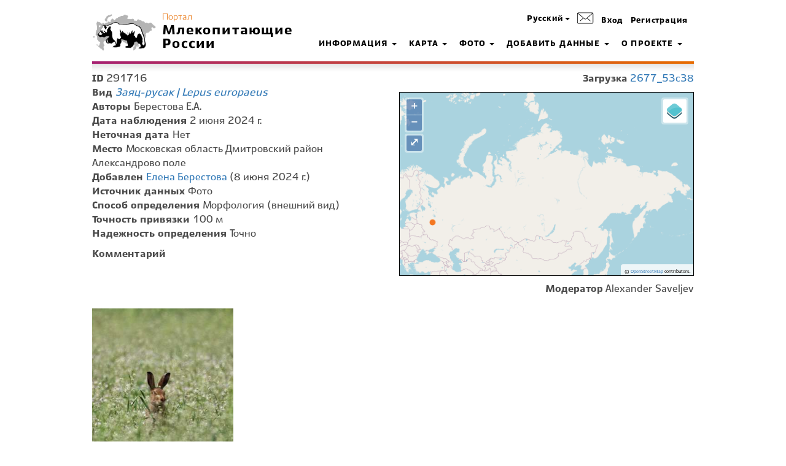

--- FILE ---
content_type: text/html; charset=UTF-8
request_url: https://rusmam.ru/data/view?id=291716
body_size: 4331
content:
<!DOCTYPE html>
<html lang="ru-RU">
<head>
    <meta charset="UTF-8">
    <meta http-equiv="X-UA-Compatible" content="IE=edge">
    <meta name="viewport" content="width=device-width, initial-scale=1">
    <meta name="author" content="Дмитрий Фырнин"/>
    <meta name="csrf-param" content="_csrf-frontend">
    <meta name="csrf-token" content="BRa8mmwVspQE9aPmOd4I6WegE2tXuNsMLoGqr4gcAd1aeNr2PXnG0GzG5YULi0KQP-98PCbZ6mJJ18Wb5jFvug==">
    <title>291716</title>
    <link rel="shortcut icon" href="/favicon.ico" type="image/x-icon"/>
    <link href="/assets/fbd30871/css/bootstrap.min.css?v=1545728272" rel="stylesheet">
<link href="/css/site.css?v=1749028765" rel="stylesheet">
<link href="/css/yakuti.css?v=1718527403" rel="stylesheet">
<link href="/css/birds.css?v=1718527403" rel="stylesheet">
<script>var NoPhotoModeration = true;
var CanViewPointDetails = false;
var MapFilters = {"id":291716,"status":1};
var PrimaryModelId = 291716;
var MergeDataUrl = "https:\/\/rusmam.ru\/lk\/data\/merge";
var DataViewUrl = "https:\/\/rusmam.ru\/data\/view";
var SpeciesViewUrl = "https:\/\/rusmam.ru\/info\/view";
var PointDetailsUrl = "https:\/\/rusmam.ru\/atlas\/point-details-ajax";
var StaticUrlRoot = "https:\/\/rusmam.ru\/static";
var UserProfileUrl = "https:\/\/rusmam.ru\/user\/profile";
var language = "ru-RU";
var MockWms = false;
var MockWmsUrl = "http:\/\/rusmam.ru\/atlas\/wms-mock";
var DataLayerName = "MammalsRussia:data_basic";
var DataIdListLayerName = "MammalsRussia:data_id_list";
var ToponymsIdListLayerName = "MammalsRussia:russian_toponyms";
var BorderLayerName = "MammalsRussia:Russia";
var ShapeOoptLayerName = "MammalsRussia:shape_oopt";
var ParamGeoserverUrl = "https:\/\/zmmu.msu.ru\/geoserver\/MammalsRussia\/wms";
var CountryNameAcronym = "РФ";
var PhotoLightboxUrl = "https:\/\/rusmam.ru\/photo\/view-ajax";
var ToggleLikeUrl = "https:\/\/rusmam.ru\/like\/toggle-ajax";
var SendCommentUrl = "https:\/\/rusmam.ru\/comment\/send-ajax";
var ChangeQualityUrl = "https:\/\/rusmam.ru\/lk\/moderation\/change-quality-ajax";
var ViewEuropeanCoords = [11650000.631379001,10200000.759381];
var ViewEuropeanZoom = 2.9500000000000002;
var ViewCountryCoords = [11650000.631379001,10200000.759381];
var ViewCountryZoom = 2.9500000000000002;
var ViewCoverCoords = [11650000.631379001,10200000.759381];
var ViewCoverZoom = 2.9500000000000002;
var ViewLightboxZoom = 1.7;
var ViewDefaultZoom = 1.95;</script></head>
<body class="rusmam">

<div class="wrap">
    <div class="container">
        <header class="site-header clearfix">
            <div class="header-logo">
                <a href="/">
                    <img src="/frontend/web/design/logo.png" alt="">
                </a>
            </div>
            <div class="header-title">
                <span class="pre-title">Портал</span>
                <a href="/"
                   class="title">Млекопитающие России</a>
            </div>
            <div class="header-menu">
                
<div class="navbar-header">
    <button type="button" class="navbar-toggle collapsed" data-toggle="collapse" data-target="#navbar-collapse-1"
            aria-expanded="false">
        <span class="sr-only">Toggle navigation</span>
        <span class="icon-bar"></span>
        <span class="icon-bar"></span>
        <span class="icon-bar"></span>
    </button>
    </div>

<div class="site-menu-wrapper">
    <div class="site-menu collapse navbar-collapse" id="navbar-collapse-1">
        
<div class="user-menu-wrapper">
    <ul class="user-menu">
        <li>
            <div class="dropdown" role="button"><span class="dropdown-toggle cursor-pointer" data-toggle="dropdown"><span 0="/site/change-language" language="ru-RU">Русский</span><b class="caret"></b></span><ul id="w2" class="dropdown-menu"><li><a href="/site/change-language?language=en-US" tabindex="-1">English</a></li></ul></button>        </li>
        <li><a href="#" class="send-message-link jsModalToggle" data-url="/feedback/send-feedback"
               data-header="Обратная связь"><span
                        class="hidden-md hidden-sm hidden-lg">Обратная связь</span></a></li>
                    <li><a href="#" class="jsModalToggle" data-url="/site/login"
                   data-header="Вход на сайт">Вход</a></li>
            <li><a href="#" class="jsModalToggle" data-url="/account/signup"
                   data-header="Регистрация">Регистрация</a></li>
            </ul>
</div>
        
        <ul id="w3" class="nav nav-pills navbar-right"><li class="dropdown"><a class="dropdown-toggle" href="#" data-toggle="dropdown">Информация <b class="caret"></b></a><ul id="w4" class="dropdown-menu"><li><a href="/info/index?sort=sort" tabindex="-1">Список</a></li>
<li><a href="/info/guide" tabindex="-1">Определитель</a></li>
<li><a href="/literature/index" tabindex="-1">Литература</a></li></ul></li>
<li class="dropdown"><a class="dropdown-toggle" href="#" data-toggle="dropdown">Карта <b class="caret"></b></a><ul id="w5" class="dropdown-menu"><li><a href="/atlas/map" tabindex="-1">Млекопитающие в России</a></li>
<li><a href="/atlas/index" tabindex="-1">Покрытие данными</a></li>
<li><a href="/atlas/density?id=small_mammals_cover" tabindex="-1">Изученность</a></li>
<li><a href="/site/restricted" tabindex="-1">ГИС ресурсы</a></li></ul></li>
<li class="dropdown"><a class="dropdown-toggle" href="#" data-toggle="dropdown">Фото <b class="caret"></b></a><ul id="w6" class="dropdown-menu"><li><a href="/photo/index" tabindex="-1">Последние фото</a></li>
<li><a href="/site/restricted" tabindex="-1">Добавить фото</a></li></ul></li>
<li class="dropdown"><a class="dropdown-toggle" href="#" data-toggle="dropdown">Добавить данные <b class="caret"></b></a><ul id="w7" class="dropdown-menu"><li><a href="/site/restricted" tabindex="-1">Одна запись</a></li>
<li><a href="/site/restricted" tabindex="-1">Несколько записей</a></li>
<li><a href="/site/restricted" tabindex="-1">Литература</a></li></ul></li>
<li class="dropdown"><a class="dropdown-toggle" href="#" data-toggle="dropdown">О проекте <b class="caret"></b></a><ul id="w8" class="dropdown-menu"><li><a href="/page/index?id=2" tabindex="-1">Задачи проекта</a></li>
<li><a href="/page/index?id=18" tabindex="-1">Авторские права</a></li>
<li><a href="/page/index?id=5" tabindex="-1">Цитирование</a></li>
<li><a href="/faq/index" tabindex="-1">FAQ</a></li>
<li><a href="/team/index" tabindex="-1">Персоналии</a></li>
<li><a href="/page/index?id=19" tabindex="-1">Промо</a></li>
<li><a href="/page/index?id=3" tabindex="-1">Спонсоры</a></li>
<li><a href="/site/statistics?sort=data_items_count" tabindex="-1">Статистика</a></li>
<li><a href="/page/index?id=20" tabindex="-1">Приложение</a></li></ul></li></ul>
            </div>
</div>
            </div>
        </header>

                    <div class="site-separator"></div>
            <div class="site-separator-shadow"></div>
        
        
        
<div class="row single-data-view-row">
    <div class="col-sm-6">
        <div>
            <span class="single-data-view-title">
                ID            </span>
            <span class="single-data-view-item" style="font-size: 17px;">
                291716            </span>
        </div>

        <div>
            <span class="single-data-view-title">
                Вид            </span>
            <span class="single-data-view-item">
                <i class="single-data-focus-item-dd"><a href="/info/view?id=202">Заяц-русак | Lepus europaeus</a></i>            </span>
        </div>

        <div>
            <span class="single-data-view-title">
                Авторы            </span>
            <span class="single-data-view-item">
                Берестова Е.А.            </span>
        </div>

        <div>
            <span class="single-data-view-title">
                Дата наблюдения            </span>
            <span class="single-data-view-item">
                2 июня 2024 г.            </span>
        </div>

        <div>
            <span class="single-data-view-title">
                Неточная дата            </span>
            <span class="single-data-view-item">
                Нет            </span>
        </div>

        <div>
            <span class="single-data-view-title">
                Место            </span>
            <span class="single-data-view-item">
                Московская область Дмитровский район Александрово поле            </span>
        </div>

        <div>
            <span class="single-data-view-title">
                Добавлен            </span>
            <span class="single-data-view-item">
                <a href="/user/profile?id=2677">Елена Берестова</a>                (8 июня 2024 г.)
            </span>
        </div>

        <div>
            <span class="single-data-view-title">
                Источник данных            </span>
            <span class="single-data-view-item">
                Фото            </span>
        </div>

        <div>
            <span class="single-data-view-title">
                Способ определения            </span>
            <span class="single-data-view-item">
                Морфология (внешний вид)            </span>
        </div>

        
        <div>
            <span class="single-data-view-title">
                Точность привязки            </span>
            <span class="single-data-view-item">
                100 м
            </span>
        </div>

        <div>
            <span class="single-data-view-title">
                Надежность определения            </span>
            <span class="single-data-view-item">
                Точно            </span>
        </div>

        
        
        
        
        <div style="margin-top: 10px;">
            <span class="single-data-view-title">
                Комментарий            </span>
            <span class="single-data-view-item">
                            </span>
        </div>

            </div>

    <div class="col-sm-6">
        <div class="text-right">
            <span class="dt-item">Загрузка</span>
            <span><a href="/sample/records?id=2677_53c38">2677_53c38</a></span>
        </div>
        <div id="map" class="map-full-width" style="margin-top: 10px;">
            <div id="popup"></div>
        </div>
        <div class="text-right" style="margin-top: 10px;">
            <span class="dt-item">Модератор</span>
            <span>Alexander Saveljev</span>
        </div>
    </div>
</div>

<div class="single-data-view-row">
    <div style="margin-top: 20px;">
        <div id="w0" class="list-photo-items row"><div class="list-photo-item col-sm-3" data-key="0"><div class="list-photo-item-wrapper">
    <img class="list-photo-item-photo jsLightboxImage" src="https://rusmam.ru/static/thumbnails/photos/7d/13/7d13096bcbfa0ad501d7af695f26621d_460_0_0_0.jpg?date=1717784317" alt="" data-id="96981"></div>
</div><div class="col-sm-12"></div></div>    </div>

    <div style="margin-top: 20px;">
        <div id="w1" class="list-view"><div class="empty"></div></div>    </div>


    
    <div style="margin-top: 20px;">
        <span class="single-data-view-title">
            Цитирование        </span>
        <span class="single-data-view-item">
                        [Берестова Е.А. 2024. Lepus europaeus. <a href="https://rusmam.ru/data/view?id=291716">https://rusmam.ru/data/view?id=291716</a>. Млекопитающие России. Загружено: Елена Берестова 07.06.2024]
            <br>
            <small style="font-style: italic;">
                цитата сгенерирована автоматически, поэтому в ней допустимо исправление опечаток и т. п. незначительные изменения            </small>
        </span>
    </div>
</div>

    <div class="col-sm-12" style="margin-top: 15px;">
        <p class="text-info">
            <span class="glyphicon glyphicon-info-sign"></span>
            В карту внесены незначительные случайные искажения. Истинное положение точек доступно только пользователям со статусом Специалист и Опытный пользователь        </p>
    </div>

        <div class="modal fade jsModal" role="dialog" id="jsModal">
    <div class="modal-dialog" role="document">
        <div class="modal-content">
            <div class="modal-header">
                <span class="inner-header"></span>
                <button type="button" class="close" data-dismiss="modal" aria-label="Close">
                    <span aria-hidden="true">&times;</span>
                </button>
            </div>
            <div class="inner">

            </div>
        </div><!-- /.modal-content -->
    </div><!-- /.modal-dialog -->
</div><!-- /.modal -->

<div class="modal fade jsPhotoLightbox" role="dialog" id="jsPhotoLightbox">
    <div class="modal-dialog" role="document">
        <div class="modal-content">

        </div><!-- /.modal-content -->
    </div><!-- /.modal-dialog -->
</div><!-- /.modal -->

<div class="modal fade jsModalLarge" role="dialog" id="jsModalLarge">
    <div class="modal-dialog modal-lg" role="document">
        <div class="modal-content">

        </div><!-- /.modal-content -->
    </div><!-- /.modal-dialog -->
</div><!-- /.modal -->
    </div>
</div>

<footer class="footer">
    <div class="container">
        <div class="row">
            <div class="col-sm-4">
                © Млекопитающие России, 2017—2026            </div>
            <div class="col-sm-5">
                <a href="/page/index?id=6">Соглашение об обработке персональных данных</a>
            </div>
            <div class="col-sm-3 author-signature">Разработка: Дмитрий Фырнин</div>
        </div>
    </div>
</footer>

<script src="/assets/e8731b54/jquery.min.js?v=1545728272"></script>
<script src="/assets/e77eef2e/yii.js?v=1545728272"></script>
<script src="/js/common.js?v=1637171003"></script>
<script src="/js/Core.LightboxManager.js?v=1701353213"></script>
<script src="/js/lightbox-controls.js?v=1614252320"></script>
<script src="/js/translation.js?v=1714224292"></script>
<script src="/js/proj4/dist/proj4.js?v=1574236133"></script>
<script src="/js/ol6/ol.js?v=1574236133"></script>
<script src="/js/map-utils.js?v=1616495215"></script>
<script src="/js/Core.ViewParamsManager.js?v=1637171003"></script>
<script src="/js/ol6/ol-layerswitcher.js?v=1574236133"></script>
<script src="/js/Core.OlLayerManager.js?v=1681204961"></script>
<script src="/js/Core.OlWindowManager.js?v=1714224292"></script>
<script src="/js/Core.OlFeatureInfo.js?v=1577270171"></script>
<script src="/js/Core.OlControls.js?v=1600155509"></script>
<script src="/js/filter-points-on-map.js?v=1714224292"></script>
<script src="/assets/3f041c1/js/bootstrap.min.js?v=1545728272"></script>
<script>jQuery(function ($) {

    Core.LightboxManager.init();


    setTimeout(function() {
      drawMapWithFilteredPoints(MapFilters, window.ViewDefaultZoom, null, 'map');
    }, 300);


$('.jsMergeDataButton').on('click', function() {
    var params = {
        primaryId: PrimaryModelId, 
    };
    
    window.location.href = MergeDataUrl + '?' + jQuery.param(params);
});


});</script></body>
</html>


--- FILE ---
content_type: application/javascript
request_url: https://rusmam.ru/js/translation.js?v=1714224292
body_size: 1633
content:
if (typeof window.language === 'undefined') {
    window.language = 'ru-RU';
}

window.translation = {
    "en-US": {
        'Точность привязки': 'Location accuracy',
        'Источник данных': 'Data source',
        "Точки находок": "Findings points",
        "Векторные данные": "Vector data",
        "Модели ареалов": "Range models",
        "ООПТ": "Protected areas",
        "Топокарты Генштаба": "Genshtab topomaps",
        "Рельеф TopoMaps": "TopoMaps relief",
        "Подложки": "Base layers",
        "Спутник": "Satellite",
        "Карта": "Map",
        "Граница": "Border",
        "Вид": "Species",
        "Дата наблюдения": "Date of observation",
        "Место": "Place",
        "Данные": "Data",

        'Музейный экземпляр': 'Museum specimen',
        'Фото': 'Photo',
        'Литература': 'Literature',
        'Отчет': 'Report',
        'Определен в руках': 'Identified in hands',
        'Дистантная регистрация': 'Distant registration',
        'Видео': 'Video',
        'Интернет': 'Internet',

        "Загружено": "Uploaded",
        "Источник<br>литературы": "Literature<br>source",
        "Комментарий": "Comment",
        "Публикация": "Publication",
        "Показать комментарий": "Show comment",
        "Скрыть комментарий": "Hide comment",
        "Сейчас": "Now",
        "Показать предыдущие комментарии": "Show previous comments",
        "Скрыть предыдущие комментарии": "Hide previous comments",
        "Вы уверены, что хотите удалить выбранные элементы?": "Are you sure to delete selected elements?",
        "Точка не может находиться вне границ РФ": "Point can't be placed outside the Russian Federation",
        "Вне границ РФ": "Outside the Russian Federation",
        "Точка не может находиться вне границ РБ": "Point can't be placed outside Belarus",
        "Вне границ РБ": "Outside Belarus",
        "Прикрепить публикацию": "Attach publication",
        "Нельзя одобрить запись без выбора качества": "Unable to approve record without quality selection",
        "Нельзя изменить статус без оценки качества": "Unable to change the status without quality selection",
        "Чтобы получать информацию о точках встреч животных, вы должны войти в систему под своим логином.": "To get information about the meeting points of animals, you must log in using your username.",
        "Координаты в формате градусов с минутами можно ввести по ссылке в правой верхней части окна ввода (мы обвели ее красным)": "Coordinates in the format of degrees with minutes can be entered by the link in the upper right part of the input window (we circled it in red)",
        "Нажмите для продолжения измерения": "Click to continue drawing the line",
        "Нажмите для начала измерения": "Click to start drawing",
    }
};

window.t = function (text) {
    if (window.language !== 'ru-RU' && window.language in window.translation && text in window.translation[window.language]) {
        return window.translation[window.language][text];
    }

    return text;
};

--- FILE ---
content_type: application/javascript
request_url: https://rusmam.ru/js/common.js?v=1637171003
body_size: 1312
content:
$(function () {
    $('.jsModalToggle').click(function () {
        $('#jsModal .inner').empty().load($(this).attr('data-url'), function (response, status, xhr) {
                if (xhr.status == '403') {
                    $('#jsModal .inner').html('Вам не разрешено производить данное действие');
                }
                if (xhr.status == '404') {
                    $('#jsModal .inner').html('Страница не найдена');
                }
            });
        $('#jsModal .inner-header').html($(this).attr('data-header'));
        $('#jsModal').modal('show');
    });

    $('.jsLargeModalToggle').click(function () {
        $('#jsModalLarge .modal-content').empty().load($(this).attr('data-url'), function (response, status, xhr) {
            if (xhr.status == '403') {
                $('#jsModalLarge .modal-content').html('Вам не разрешено производить данное действие');
            }
            if (xhr.status == '404') {
                $('#jsModalLarge .modal-content').html('Страница не найдена');
            }
        });
        $('#jsModalLarge').modal('show');
    });
});

function loadModal(url) {
    var progress = '<div class="progress">\n' +
        '  <div class="progress-bar progress-bar-warning progress-bar-striped active" role="progressbar" aria-valuenow="90" aria-valuemin="0" aria-valuemax="100" style="width: 90%">\n' +
        '    <span class="sr-only">45% Complete</span>\n' +
        '  </div>\n' +
        '</div>';
    $('#jsModalLarge .modal-content').empty().html(progress).load(url, function (response, status, xhr) {
        if (xhr.status == '403') {
            $('#jsModalLarge .modal-content').html('Вам не разрешено производить данное действие');
        }
        if (xhr.status == '404') {
            $('#jsModalLarge .modal-content').html('Страница не найдена');
        }
    });
    $('#jsModalLarge').modal('show');
}

function makeComment(data) {
    var image = (typeof data.avatar !== 'undefined' && data.avatar !== null) ? '<img class="media-object" src="' + data.avatar + '"/>' : '';
    var html = '<div class="media comment">'
        +'<div class="media-left">'
        +'<a href="' + data.user_link + '">'
        + image
        +'</a>'
        +'</div>'
        +'<div class="media-body">'
        +'<strong>' + data.name + '</strong> ' + data.text
        +'</div>'
        +'</div>';

    return html;
}


// noinspection JSUnusedGlobalSymbols
function createCookie(name, value, days) {
    var expires;

    if (days) {
        var date = new Date();
        date.setTime(date.getTime() + (days * 24 * 60 * 60 * 1000));
        expires = "; expires=" + date.toGMTString();
    } else {
        expires = "";
    }
    document.cookie = encodeURIComponent(name) + "=" + encodeURIComponent(value) + expires + "; path=/";
}

// noinspection JSUnusedGlobalSymbols
function readCookie(name) {
    var nameEQ = encodeURIComponent(name) + "=";
    var ca = document.cookie.split(';');
    for (var i = 0; i < ca.length; i++) {
        var c = ca[i];
        while (c.charAt(0) === ' ') c = c.substring(1, c.length);
        if (c.indexOf(nameEQ) === 0) return decodeURIComponent(c.substring(nameEQ.length, c.length));
    }
    return null;
}

// noinspection JSUnusedGlobalSymbols
function eraseCookie(name) {
    createCookie(name, "", -1);
}

// noinspection JSUnusedGlobalSymbols
function getCookie(name) {
    var value = "; " + document.cookie;
    var parts = value.split("; " + name + "=");
    if (parts.length == 2) {
        return parts.pop().split(";").shift();
    }
    else {
        return null;
    }
}

// noinspection JSUnusedGlobalSymbols
function storeCookie(name, cookie) {
    if (typeof cookie != "undefined" && cookie != '') {
        createCookie(name, cookie);
    } else {
        eraseCookie(name)
    }
}

$(function () {
    $('body').on('change', '.jsAutoSubmit .form-control', function() {
        if (!$(this).hasClass('jsNoAutoSubmit')) {
            $(this).closest('form').submit();
        }
    });
});

--- FILE ---
content_type: application/javascript
request_url: https://rusmam.ru/js/Core.ViewParamsManager.js?v=1637171003
body_size: 1000
content:
var Core = window.Core || {};

String.prototype.replaceAll = function(search, replace){
    return this.split(search).join(replace);
};

Core.ViewParamsManager = function () {
    var paramsTemplate = {
        id: null,
        gid: null,
        species: null,
        author: null,
        photo: null,
        dateRange: null,
        doi: null,
        place: null,
        status: null,
        publication: null,
        user: null,
        dataQuality: null,
        dataStatus: null,
        museumId: null,
        determinationMethod: null,
    };

    var paramsCollection = {};

    var layersCollection = {};

    var flushParams = function (collection = 'default') {
        for (var param in paramsCollection[collection]){
            if (paramsCollection[collection].hasOwnProperty(param)) {
                paramsCollection[collection][param] = null;
            }
        }
    };

    var paramsToString = function(collection = 'default') {
        var resultItems = [];

        var params = paramsCollection[collection];

        if (params.id !== null) {
            resultItems.push('id:' + params.id);
        }

        if (params.gid !== null) {
            resultItems.push('gid:' + params.gid);
        }

        if (params.species !== null) {
            resultItems.push('species:' + params.species);
        }

        if (params.dateRange !== null) {
            resultItems.push(params.dateRange);
        }

        if (params.author !== null) {
            resultItems.push('author:' + params.author.replaceAll(',', '\\,'));
        }

        if (params.photo !== null) {
            resultItems.push('foto:NOT NULL');
        }

        if (params.doi !== null) {
            resultItems.push('doi:' + params.doi);
        }

        if (params.place !== null) {
            resultItems.push('place:' + params.place);
        }

        if (params.status !== null) {
            resultItems.push('status:' + params.status);
        }

        if (params.publication !== null) {
            resultItems.push('publication:' + params.publication);
        }

        if (params.user !== null) {
            resultItems.push('user:' + params.user);
        }

        if (params.dataQuality !== null) {
            resultItems.push('quality:' + params.dataQuality);
        }

        if (params.dataStatus !== null) {
            resultItems.push('status:' + params.dataStatus);
        }

        if (params.museumId !== null) {
            resultItems.push('museum:' + params.museumId);
        }

        if (params.determinationMethod !== null) {
            resultItems.push('determ:' + params.determinationMethod);
        }

        return resultItems.join(';');
    };

    var redraw = function (collection = 'default') {
        var layer = layersCollection[collection];
        var serverParams = layer.getSource().getParams();
        serverParams.VIEWPARAMS = paramsToString(collection);

        layer.getSource().updateParams(serverParams);
    };

    var updateParam = function (param, value, collection = 'default') {
        if (!paramsCollection.hasOwnProperty(collection)) {
            paramsCollection[collection] = JSON.parse(JSON.stringify(paramsTemplate));
        }

        if (typeof value === 'undefined' || value === null || value === '' || value === false) {
            paramsCollection[collection][param] = null;
        } else {
            paramsCollection[collection][param] = value;
        }

        redraw(collection);
    };

    var updateParams = function (filters, collection = 'default') {
        if (!paramsCollection.hasOwnProperty(collection)) {
            paramsCollection[collection] = JSON.parse(JSON.stringify(paramsTemplate));
        }

        for (var param in filters){
            if (filters.hasOwnProperty(param)) {
                var value = filters[param];

                if (typeof value === 'undefined' || value === null || value === '' || value === false) {
                    paramsCollection[collection][param] = null;
                } else {
                    paramsCollection[collection][param] = value;
                }
            }
        }
    };

    var getParams = function (collection = 'default') {
        return paramsCollection[collection];
    };

    var toString = function ()
    {
        return layersCollection;
    };

    var init = function (layer, collection = 'default') {
        layersCollection[collection] = layer;
    };

    /*
     * Public
     * */
    return {
        init: init,
        updateParam: updateParam,
        updateParams: updateParams,
        paramsToString: paramsToString,
        redraw: redraw,
        flushParams: flushParams,
        getParams: getParams,
        toString: toString,
    };
}();

--- FILE ---
content_type: application/javascript
request_url: https://rusmam.ru/js/filter-points-on-map.js?v=1714224292
body_size: 1418
content:
function drawMapWithFilteredPoints(filters, Zoom, centerAndZoom, mapTarget, flush, dataLayerName) {
    var layerName = typeof dataLayerName !== 'undefined' ? dataLayerName : window.DataLayerName;

    if (typeof centerAndZoom === 'undefined') {
        centerAndZoom = null;
    }

    if (typeof flush === 'undefined') {
        flush = null;
    }

    var center = window.ViewCountryCoords;

    if (centerAndZoom !== null) {
        center = ol.proj.fromLonLat([centerAndZoom.lon, centerAndZoom.lat]);
    }

    if (flush) {
        Core.ViewParamsManager.flushParams();
    }

    Core.ViewParamsManager.updateParams(filters);

    var viewParams = Core.ViewParamsManager.paramsToString();

    if (flush) {
        Core.ViewParamsManager.flushParams();
    }

    var geoServerLayer = new ol.layer.Tile({
        title: 'Точки находок',
        source: new ol.source.TileWMS({
            url: window.ParamGeoserverUrl,
            params: {'LAYERS': layerName, 'TILED': true, 'VIEWPARAMS': viewParams},
            serverType: 'geoserver'
        })
    });

    var randomString = Math.random().toString(36).substring(2, 15) + Math.random().toString(36).substring(2, 15);
    Core.ViewParamsManager.init(geoServerLayer, randomString);

    var overlaysGroup = new ol.layer.Group({
        title: t('Векторные данные'),
        layers: [
            Core.OlLayerManager.getOutlineLayer(),
            Core.OlLayerManager.getShapeLayer(),
            geoServerLayer
        ]
    });

    var view = new ol.View({
        center: center,
        projection: 'EPSG:3857',
        zoom: Zoom
    });

    var map = new ol.Map({
        controls: ol.control.defaults().extend([
            new ol.control.FullScreen(),
            new ol.control.LayerSwitcher({
                groupSelectStyle: 'none'
            })
        ]),
        target: typeof mapTarget !== 'undefined' ? mapTarget : 'map',
        layers: [
            Core.OlLayerManager.getBaseMapGroup(),
            overlaysGroup,
        ],
        view: view,
    });

    if (centerAndZoom !== null) {
        var cookie = getCookie('olPointsOnMapResolution');

        if (cookie !== null && cookie != '') {
            map.getView().setResolution(parseFloat(cookie));
        }

        map.on('postrender', function (event) {
            var resolution = event.frameState.viewState.resolution;
            if (resolution != null) {
                storeCookie('olPointsOnMapResolution', resolution);
            }
        });
    }

    /*
     * popup
     */
    var popup = $('#popup');

    var popupOverlay = new ol.Overlay({
        element: popup[0],
        positioning: 'bottom-center',
        stopEvent: false
    });

    map.addOverlay(popupOverlay);


    map.on('pointermove', function (e) {
        if (e.dragging) {
            popup.popover('destroy');
        }
    });

    map.on('singleclick', function (evt) {
        popup.popover('destroy');

        popupOverlay.setPosition(evt.coordinate);

        var url = Core.OlFeatureInfo.getUrl(geoServerLayer, layerName, view, evt);

        if (url === null) {
            return;
        }

        $.ajax({
            url: url,
            type: 'GET',
        }).then(function (result) {
            if (result.features.length == 0) {
                popup.popover('destroy');

                return;
            }

            var dataId = result.features[0].properties.id;

            $.ajax({
                url: PointDetailsUrl + '?id=' + dataId,
                type: 'GET'
            }).then(function (result) {

                popup.popover({
                    'placement': 'top',
                    'animation': false,
                    'html': true,
                    'content': Core.OlWindowManager.renderInfoWindow(result)
                });

                popup.popover('show');

                Core.OlWindowManager.normalizeWindow(map, evt.coordinate);

            }, function (error) {
                console.log(error);
            });
        }, function (error) {
            console.log(error);
        });
    });
}


--- FILE ---
content_type: application/javascript
request_url: https://rusmam.ru/js/Core.OlWindowManager.js?v=1714224292
body_size: 1648
content:
var Core = window.Core || {};

Core.OlWindowManager = function () {

    var renderInfoWindow = function (data) {
        var html = '';

        if (typeof data.photos !== 'undefined' && data.photos != null && data.photos.length > 0) {
            html += '<div class=\"photo-container clearfix\">';

            var numberOfPhoto = data.photos.length;
            for (var i = 0; i < numberOfPhoto; i++) {
                if (i === 3 && (numberOfPhoto - 4 > 0)) {

                    html += '<a>';

                    html += '<img data-id=\"' + data.photos[i].id + '\" class=\"jsLightboxImage\" src=\"' + StaticUrlRoot + data.photos[i].file + '\">';

                    html += '<span class=\"image-count\">' + '+' + (numberOfPhoto - 4) + '</span>';

                    html += '</a>';

                    continue;
                } else if (i > 3) {

                    html += '<a style=\"display: none;\">';

                    html += '<img data-id=\"' + data.photos[i].id + '\" class=\"jsLightboxImage\" src=\"' + StaticUrlRoot + data.photos[i].file + '\">';

                    html += '</a>';

                    continue;
                }

                html += '<a>';

                html += '<img data-id=\"' + data.photos[i].id + '\" class=\"jsLightboxImage\" src=\"' + StaticUrlRoot + data.photos[i].file + '\">';

                html += '</a>';

            }

            html += '</div>';
        }

        html += '<dl class=\"dl-horizontal\">';

        if (data.dataMuseumPivot != null && data.dataMuseumPivot.museum != null) {
            html += '<div class=\"content-window-museum\">';

            html += data.dataMuseumPivot.museum.acronym + '(' + data.dataMuseumPivot.museum_entity_code + ')';

            html += '</div>';
        }

        html += '<dt class=\"id\">Id</dt>';
        html += '<dd class=\"id\"><a href=\"' + DataViewUrl + '?id=' + data.id + '\">' + data.id + '</a></dd>';

        html += '<dt class=\"species\">' + t('Вид') + '</dt>';
        html += '<dd class=\"species\"><a href=\"' + SpeciesViewUrl + '?id=' + data.speciesItem.id + '\">' + data.speciesItem.rus_name + '<br><small>(' + data.speciesItem.lat_name + ')</small></a></dd>';

        var dateParts = data.date.split('-');

        html += '<dt class=\"date\">' + t('Дата наблюдения') + '&nbsp;' + '</dt>';
        html += '<dd class=\"date\">' + dateParts[2] + '.' + dateParts[1] + '.' + dateParts[0] + '</dd>';

        html += '<dt class=\"data\">' + t('Данные') + '</dt>';
        html += '<dd class=\"data\">' + data.author + '</dd>';

        html += '<dt class=\"date\">' + t('Точность привязки')  + '&nbsp;' + '</dt>';
        html += '<dd class=\"date\">' + (data.accuracy_data ? data.accuracy_data + ' м' : 'Нет') + '</dd>';

        html += '<dt class=\"date\">' + t('Источник данных') + '</dt>';
        html += '<dd class=\"date\">' + (data.dataSource ? t(data.dataSource.name) : 'Нет') + '</dd>';

        html += '<dt class=\"place\">' + t('Место') + '</dt>';
        html += '<dd class=\"place\">' + (data.desc_place.length > 110 ? data.desc_place.slice(0, 110) : data.desc_place) + '</dd>';

        var displayedName = '';
        if (data.userProfile.first_name != false) {
            displayedName = data.userProfile.last_name + ' ' + data.userProfile.first_name;
        } else if (data.userProfile.login != false) {
            displayedName = data.userProfile.login;
        } else {
            displayedName = '';
        }

        html += '<dt class=\"user\">' + t('Загружено') + '</dt>';
        html += '<dd class=\"user\">';
        html += '<a href=\"' + UserProfileUrl + '?id=' + data.userProfile.id + '\">' + displayedName + '</a>';
        html += '</dd>';

        if (data.publication != null) {
            html += '<dt class=\"literature\">' + t('Источник<br>литературы') + '</dt>';
            html += '<dd class=\"literature\">';
            html += '<a href=\"' + LiteratureUrl + '?id=' + data.publication.id + '\">' + data.publication.title_orig + '</a>';
            html += '</dd>';
        }

        html += '</dl>';

        return html;
    };

    var renderNoContentWindow = function (loginUrl, signupUrl) {
        var html = '<div>';

        html += '<p>' + t('Чтобы получать информацию о точках встреч животных, вы должны войти в систему под своим логином.') + '</p>';

        html += '<a href=\"' + loginUrl + '\">Вход</a><br>';
        html += '<a href=\"' + signupUrl + '\">Регистрация</a><br>';

        html += '</div>';

        return html;
    };

    var renderPointInfoWindow = function (data) {
        var html = '<div>';

        html += data.id;

        html += '</div>';

        return html;
    };

    var normalizeWindow = function (map, eventCoordinate) {
        var view = map.getView();
        var evtPixel = map.getPixelFromCoordinate(eventCoordinate);

        var leftDelta = evtPixel[0] - $('#map .popover').width() / 2;
        var rightDelta = $('#map').width() - (evtPixel[0] + $('#map .popover').width() / 2);

        var topDelta = evtPixel[1] - $('#map .popover').height();


        if (topDelta < 0) {
            map.getView().setCenter(map.getCoordinateFromPixel([map.getPixelFromCoordinate(view.getCenter())[0], map.getPixelFromCoordinate(view.getCenter())[1] + topDelta - 15]));
        }

        if (leftDelta < 0) {
            map.getView().setCenter(map.getCoordinateFromPixel([map.getPixelFromCoordinate(view.getCenter())[0] + leftDelta - 2, map.getPixelFromCoordinate(view.getCenter())[1]]));
        }

        if (rightDelta < 0) {
            map.getView().setCenter(map.getCoordinateFromPixel([map.getPixelFromCoordinate(view.getCenter())[0] - rightDelta + 2, map.getPixelFromCoordinate(view.getCenter())[1]]));
        }
    };

    /*
     * Public
     * */
    return {
        renderInfoWindow: renderInfoWindow,
        renderNoContentWindow: renderNoContentWindow,
        renderPointInfoWindow: renderPointInfoWindow,
        normalizeWindow: normalizeWindow
    };
}();

--- FILE ---
content_type: application/javascript
request_url: https://rusmam.ru/js/map-utils.js?v=1616495215
body_size: 307
content:
proj4.defs('EPSG:3395', '+proj=merc +lon_0=0 +k=1 +x_0=0 +y_0=0 +ellps=WGS84 +datum=WGS84 +units=m +no_defs');
ol.proj.proj4.register(proj4);

$('body').on('click', '.jsLayerSwitch', function () {
    if ($(this).hasClass('active')) {
        $(this).text('Карта');
        satelliteYandexLayer.setOpacity(100);
    } else {
        $(this).text('Спутник');
        satelliteYandexLayer.setOpacity(0);
    }

    $(this).toggleClass('active');
});


--- FILE ---
content_type: application/javascript
request_url: https://rusmam.ru/js/Core.OlControls.js?v=1600155509
body_size: 343
content:
var GeoserverLegendControl = (function (Control) {
    function GeoserverLegendControl(opt_options) {
        var options = opt_options || {};

        var element = document.createElement('div');
        element.className = 'ol-legend ol-unselectable ol-control ol-collapsed ol-uncollapsible ol-geoserver-legend-control-wrapper';
        element.innerHTML = '<img id="jsLegend" />';

        Control.call(this, {
            element: element,
            target: options.target
        });
    }

    if ( Control ) GeoserverLegendControl.__proto__ = Control;
    GeoserverLegendControl.prototype = Object.create( Control && Control.prototype );
    GeoserverLegendControl.prototype.constructor = GeoserverLegendControl;

    return GeoserverLegendControl;
}(ol.control.Control));